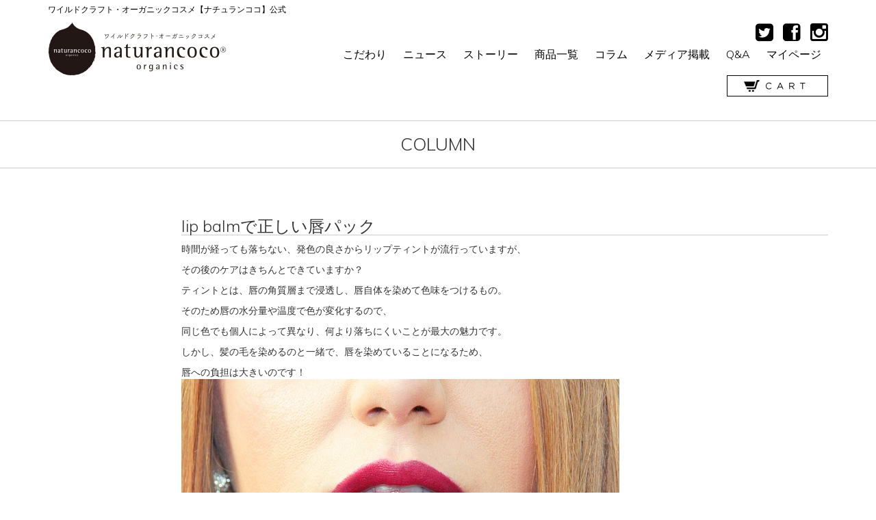

--- FILE ---
content_type: text/html; charset=UTF-8
request_url: https://naturancoco.com/column/lip-balm%E3%81%A7%E5%94%87%E3%83%91%E3%83%83%E3%82%AF/
body_size: 7761
content:
<!DOCTYPE html>
<html lang="ja">
<head>
	<meta charset="UTF-8">
	<meta name="viewport" content="width=device-width, initial-scale=1">
	<link rel="profile" href="https://gmpg.org/xfn/11">
	<link rel="pingback" href="https://naturancoco.com/xmlrpc.php">
	<link href='https://fonts.googleapis.com/css?family=Muli:300' rel='stylesheet' type='text/css'>

	<!-- Global site tag (gtag.js) - Google Analytics -->
<script async src="https://www.googletagmanager.com/gtag/js?id=UA-131916722-1"></script>
<script>
  window.dataLayer = window.dataLayer || [];
  function gtag(){dataLayer.push(arguments);}
  gtag('js', new Date());

  gtag('config', 'UA-131916722-1');
</script>
	<meta name='robots' content='index, follow, max-image-preview:large, max-snippet:-1, max-video-preview:-1' />

	<!-- This site is optimized with the Yoast SEO plugin v19.11 - https://yoast.com/wordpress/plugins/seo/ -->
	<title>lip balmで正しい唇パック - オーガニックコスメ【ナチュランココ】ワイルドクラフト化粧品</title>
	<link rel="canonical" href="https://naturancoco.com/column/lip-balmで唇パック/" />
	<meta property="og:locale" content="ja_JP" />
	<meta property="og:type" content="article" />
	<meta property="og:title" content="lip balmで正しい唇パック - オーガニックコスメ【ナチュランココ】ワイルドクラフト化粧品" />
	<meta property="og:description" content="時間が経っても落ちない、発色の良さからリップティントが流行っていますが、 その後のケアはきちんとできていますか？ ティントとは、唇の角質層まで浸透し、唇自体を染めて色味をつけるもの。 そのため唇の水分量や温度で色が変化す [&hellip;]" />
	<meta property="og:url" content="https://naturancoco.com/column/lip-balmで唇パック/" />
	<meta property="og:site_name" content="オーガニックコスメ【ナチュランココ】ワイルドクラフト化粧品" />
	<meta property="article:modified_time" content="2019-04-12T07:38:22+00:00" />
	<meta property="og:image" content="https://naturancoco.com/wp-content/uploads/2018/04/lip-1192463_640.jpg" />
	<meta name="twitter:card" content="summary_large_image" />
	<script type="application/ld+json" class="yoast-schema-graph">{"@context":"https://schema.org","@graph":[{"@type":"WebPage","@id":"https://naturancoco.com/column/lip-balm%e3%81%a7%e5%94%87%e3%83%91%e3%83%83%e3%82%af/","url":"https://naturancoco.com/column/lip-balm%e3%81%a7%e5%94%87%e3%83%91%e3%83%83%e3%82%af/","name":"lip balmで正しい唇パック - オーガニックコスメ【ナチュランココ】ワイルドクラフト化粧品","isPartOf":{"@id":"https://naturancoco.com/#website"},"primaryImageOfPage":{"@id":"https://naturancoco.com/column/lip-balm%e3%81%a7%e5%94%87%e3%83%91%e3%83%83%e3%82%af/#primaryimage"},"image":{"@id":"https://naturancoco.com/column/lip-balm%e3%81%a7%e5%94%87%e3%83%91%e3%83%83%e3%82%af/#primaryimage"},"thumbnailUrl":"https://naturancoco.com/wp-content/uploads/2018/04/lip-1192463_640.jpg","datePublished":"2018-04-25T02:01:56+00:00","dateModified":"2019-04-12T07:38:22+00:00","breadcrumb":{"@id":"https://naturancoco.com/column/lip-balm%e3%81%a7%e5%94%87%e3%83%91%e3%83%83%e3%82%af/#breadcrumb"},"inLanguage":"ja","potentialAction":[{"@type":"ReadAction","target":["https://naturancoco.com/column/lip-balm%e3%81%a7%e5%94%87%e3%83%91%e3%83%83%e3%82%af/"]}]},{"@type":"ImageObject","inLanguage":"ja","@id":"https://naturancoco.com/column/lip-balm%e3%81%a7%e5%94%87%e3%83%91%e3%83%83%e3%82%af/#primaryimage","url":"https://naturancoco.com/wp-content/uploads/2018/04/lip-1192463_640.jpg","contentUrl":"https://naturancoco.com/wp-content/uploads/2018/04/lip-1192463_640.jpg","width":640,"height":426},{"@type":"BreadcrumbList","@id":"https://naturancoco.com/column/lip-balm%e3%81%a7%e5%94%87%e3%83%91%e3%83%83%e3%82%af/#breadcrumb","itemListElement":[{"@type":"ListItem","position":1,"name":"ホーム","item":"https://naturancoco.com/"},{"@type":"ListItem","position":2,"name":"column","item":"https://naturancoco.com/column/"},{"@type":"ListItem","position":3,"name":"lip balmで正しい唇パック"}]},{"@type":"WebSite","@id":"https://naturancoco.com/#website","url":"https://naturancoco.com/","name":"オーガニックコスメ【ナチュランココ】ワイルドクラフト化粧品","description":"","potentialAction":[{"@type":"SearchAction","target":{"@type":"EntryPoint","urlTemplate":"https://naturancoco.com/?s={search_term_string}"},"query-input":"required name=search_term_string"}],"inLanguage":"ja"}]}</script>
	<!-- / Yoast SEO plugin. -->


<link rel='dns-prefetch' href='//s.w.org' />
<link rel="alternate" type="application/rss+xml" title="オーガニックコスメ【ナチュランココ】ワイルドクラフト化粧品 &raquo; フィード" href="https://naturancoco.com/feed/" />
<link rel="alternate" type="application/rss+xml" title="オーガニックコスメ【ナチュランココ】ワイルドクラフト化粧品 &raquo; コメントフィード" href="https://naturancoco.com/comments/feed/" />
<script type="text/javascript">
window._wpemojiSettings = {"baseUrl":"https:\/\/s.w.org\/images\/core\/emoji\/14.0.0\/72x72\/","ext":".png","svgUrl":"https:\/\/s.w.org\/images\/core\/emoji\/14.0.0\/svg\/","svgExt":".svg","source":{"concatemoji":"https:\/\/naturancoco.com\/wp-includes\/js\/wp-emoji-release.min.js?ver=6.0.11"}};
/*! This file is auto-generated */
!function(e,a,t){var n,r,o,i=a.createElement("canvas"),p=i.getContext&&i.getContext("2d");function s(e,t){var a=String.fromCharCode,e=(p.clearRect(0,0,i.width,i.height),p.fillText(a.apply(this,e),0,0),i.toDataURL());return p.clearRect(0,0,i.width,i.height),p.fillText(a.apply(this,t),0,0),e===i.toDataURL()}function c(e){var t=a.createElement("script");t.src=e,t.defer=t.type="text/javascript",a.getElementsByTagName("head")[0].appendChild(t)}for(o=Array("flag","emoji"),t.supports={everything:!0,everythingExceptFlag:!0},r=0;r<o.length;r++)t.supports[o[r]]=function(e){if(!p||!p.fillText)return!1;switch(p.textBaseline="top",p.font="600 32px Arial",e){case"flag":return s([127987,65039,8205,9895,65039],[127987,65039,8203,9895,65039])?!1:!s([55356,56826,55356,56819],[55356,56826,8203,55356,56819])&&!s([55356,57332,56128,56423,56128,56418,56128,56421,56128,56430,56128,56423,56128,56447],[55356,57332,8203,56128,56423,8203,56128,56418,8203,56128,56421,8203,56128,56430,8203,56128,56423,8203,56128,56447]);case"emoji":return!s([129777,127995,8205,129778,127999],[129777,127995,8203,129778,127999])}return!1}(o[r]),t.supports.everything=t.supports.everything&&t.supports[o[r]],"flag"!==o[r]&&(t.supports.everythingExceptFlag=t.supports.everythingExceptFlag&&t.supports[o[r]]);t.supports.everythingExceptFlag=t.supports.everythingExceptFlag&&!t.supports.flag,t.DOMReady=!1,t.readyCallback=function(){t.DOMReady=!0},t.supports.everything||(n=function(){t.readyCallback()},a.addEventListener?(a.addEventListener("DOMContentLoaded",n,!1),e.addEventListener("load",n,!1)):(e.attachEvent("onload",n),a.attachEvent("onreadystatechange",function(){"complete"===a.readyState&&t.readyCallback()})),(e=t.source||{}).concatemoji?c(e.concatemoji):e.wpemoji&&e.twemoji&&(c(e.twemoji),c(e.wpemoji)))}(window,document,window._wpemojiSettings);
</script>
<style type="text/css">
img.wp-smiley,
img.emoji {
	display: inline !important;
	border: none !important;
	box-shadow: none !important;
	height: 1em !important;
	width: 1em !important;
	margin: 0 0.07em !important;
	vertical-align: -0.1em !important;
	background: none !important;
	padding: 0 !important;
}
</style>
	<link rel='stylesheet' id='wp-block-library-css'  href='https://naturancoco.com/wp-includes/css/dist/block-library/style.min.css?ver=6.0.11' type='text/css' media='all' />
<style id='global-styles-inline-css' type='text/css'>
body{--wp--preset--color--black: #000000;--wp--preset--color--cyan-bluish-gray: #abb8c3;--wp--preset--color--white: #ffffff;--wp--preset--color--pale-pink: #f78da7;--wp--preset--color--vivid-red: #cf2e2e;--wp--preset--color--luminous-vivid-orange: #ff6900;--wp--preset--color--luminous-vivid-amber: #fcb900;--wp--preset--color--light-green-cyan: #7bdcb5;--wp--preset--color--vivid-green-cyan: #00d084;--wp--preset--color--pale-cyan-blue: #8ed1fc;--wp--preset--color--vivid-cyan-blue: #0693e3;--wp--preset--color--vivid-purple: #9b51e0;--wp--preset--gradient--vivid-cyan-blue-to-vivid-purple: linear-gradient(135deg,rgba(6,147,227,1) 0%,rgb(155,81,224) 100%);--wp--preset--gradient--light-green-cyan-to-vivid-green-cyan: linear-gradient(135deg,rgb(122,220,180) 0%,rgb(0,208,130) 100%);--wp--preset--gradient--luminous-vivid-amber-to-luminous-vivid-orange: linear-gradient(135deg,rgba(252,185,0,1) 0%,rgba(255,105,0,1) 100%);--wp--preset--gradient--luminous-vivid-orange-to-vivid-red: linear-gradient(135deg,rgba(255,105,0,1) 0%,rgb(207,46,46) 100%);--wp--preset--gradient--very-light-gray-to-cyan-bluish-gray: linear-gradient(135deg,rgb(238,238,238) 0%,rgb(169,184,195) 100%);--wp--preset--gradient--cool-to-warm-spectrum: linear-gradient(135deg,rgb(74,234,220) 0%,rgb(151,120,209) 20%,rgb(207,42,186) 40%,rgb(238,44,130) 60%,rgb(251,105,98) 80%,rgb(254,248,76) 100%);--wp--preset--gradient--blush-light-purple: linear-gradient(135deg,rgb(255,206,236) 0%,rgb(152,150,240) 100%);--wp--preset--gradient--blush-bordeaux: linear-gradient(135deg,rgb(254,205,165) 0%,rgb(254,45,45) 50%,rgb(107,0,62) 100%);--wp--preset--gradient--luminous-dusk: linear-gradient(135deg,rgb(255,203,112) 0%,rgb(199,81,192) 50%,rgb(65,88,208) 100%);--wp--preset--gradient--pale-ocean: linear-gradient(135deg,rgb(255,245,203) 0%,rgb(182,227,212) 50%,rgb(51,167,181) 100%);--wp--preset--gradient--electric-grass: linear-gradient(135deg,rgb(202,248,128) 0%,rgb(113,206,126) 100%);--wp--preset--gradient--midnight: linear-gradient(135deg,rgb(2,3,129) 0%,rgb(40,116,252) 100%);--wp--preset--duotone--dark-grayscale: url('#wp-duotone-dark-grayscale');--wp--preset--duotone--grayscale: url('#wp-duotone-grayscale');--wp--preset--duotone--purple-yellow: url('#wp-duotone-purple-yellow');--wp--preset--duotone--blue-red: url('#wp-duotone-blue-red');--wp--preset--duotone--midnight: url('#wp-duotone-midnight');--wp--preset--duotone--magenta-yellow: url('#wp-duotone-magenta-yellow');--wp--preset--duotone--purple-green: url('#wp-duotone-purple-green');--wp--preset--duotone--blue-orange: url('#wp-duotone-blue-orange');--wp--preset--font-size--small: 13px;--wp--preset--font-size--medium: 20px;--wp--preset--font-size--large: 36px;--wp--preset--font-size--x-large: 42px;}.has-black-color{color: var(--wp--preset--color--black) !important;}.has-cyan-bluish-gray-color{color: var(--wp--preset--color--cyan-bluish-gray) !important;}.has-white-color{color: var(--wp--preset--color--white) !important;}.has-pale-pink-color{color: var(--wp--preset--color--pale-pink) !important;}.has-vivid-red-color{color: var(--wp--preset--color--vivid-red) !important;}.has-luminous-vivid-orange-color{color: var(--wp--preset--color--luminous-vivid-orange) !important;}.has-luminous-vivid-amber-color{color: var(--wp--preset--color--luminous-vivid-amber) !important;}.has-light-green-cyan-color{color: var(--wp--preset--color--light-green-cyan) !important;}.has-vivid-green-cyan-color{color: var(--wp--preset--color--vivid-green-cyan) !important;}.has-pale-cyan-blue-color{color: var(--wp--preset--color--pale-cyan-blue) !important;}.has-vivid-cyan-blue-color{color: var(--wp--preset--color--vivid-cyan-blue) !important;}.has-vivid-purple-color{color: var(--wp--preset--color--vivid-purple) !important;}.has-black-background-color{background-color: var(--wp--preset--color--black) !important;}.has-cyan-bluish-gray-background-color{background-color: var(--wp--preset--color--cyan-bluish-gray) !important;}.has-white-background-color{background-color: var(--wp--preset--color--white) !important;}.has-pale-pink-background-color{background-color: var(--wp--preset--color--pale-pink) !important;}.has-vivid-red-background-color{background-color: var(--wp--preset--color--vivid-red) !important;}.has-luminous-vivid-orange-background-color{background-color: var(--wp--preset--color--luminous-vivid-orange) !important;}.has-luminous-vivid-amber-background-color{background-color: var(--wp--preset--color--luminous-vivid-amber) !important;}.has-light-green-cyan-background-color{background-color: var(--wp--preset--color--light-green-cyan) !important;}.has-vivid-green-cyan-background-color{background-color: var(--wp--preset--color--vivid-green-cyan) !important;}.has-pale-cyan-blue-background-color{background-color: var(--wp--preset--color--pale-cyan-blue) !important;}.has-vivid-cyan-blue-background-color{background-color: var(--wp--preset--color--vivid-cyan-blue) !important;}.has-vivid-purple-background-color{background-color: var(--wp--preset--color--vivid-purple) !important;}.has-black-border-color{border-color: var(--wp--preset--color--black) !important;}.has-cyan-bluish-gray-border-color{border-color: var(--wp--preset--color--cyan-bluish-gray) !important;}.has-white-border-color{border-color: var(--wp--preset--color--white) !important;}.has-pale-pink-border-color{border-color: var(--wp--preset--color--pale-pink) !important;}.has-vivid-red-border-color{border-color: var(--wp--preset--color--vivid-red) !important;}.has-luminous-vivid-orange-border-color{border-color: var(--wp--preset--color--luminous-vivid-orange) !important;}.has-luminous-vivid-amber-border-color{border-color: var(--wp--preset--color--luminous-vivid-amber) !important;}.has-light-green-cyan-border-color{border-color: var(--wp--preset--color--light-green-cyan) !important;}.has-vivid-green-cyan-border-color{border-color: var(--wp--preset--color--vivid-green-cyan) !important;}.has-pale-cyan-blue-border-color{border-color: var(--wp--preset--color--pale-cyan-blue) !important;}.has-vivid-cyan-blue-border-color{border-color: var(--wp--preset--color--vivid-cyan-blue) !important;}.has-vivid-purple-border-color{border-color: var(--wp--preset--color--vivid-purple) !important;}.has-vivid-cyan-blue-to-vivid-purple-gradient-background{background: var(--wp--preset--gradient--vivid-cyan-blue-to-vivid-purple) !important;}.has-light-green-cyan-to-vivid-green-cyan-gradient-background{background: var(--wp--preset--gradient--light-green-cyan-to-vivid-green-cyan) !important;}.has-luminous-vivid-amber-to-luminous-vivid-orange-gradient-background{background: var(--wp--preset--gradient--luminous-vivid-amber-to-luminous-vivid-orange) !important;}.has-luminous-vivid-orange-to-vivid-red-gradient-background{background: var(--wp--preset--gradient--luminous-vivid-orange-to-vivid-red) !important;}.has-very-light-gray-to-cyan-bluish-gray-gradient-background{background: var(--wp--preset--gradient--very-light-gray-to-cyan-bluish-gray) !important;}.has-cool-to-warm-spectrum-gradient-background{background: var(--wp--preset--gradient--cool-to-warm-spectrum) !important;}.has-blush-light-purple-gradient-background{background: var(--wp--preset--gradient--blush-light-purple) !important;}.has-blush-bordeaux-gradient-background{background: var(--wp--preset--gradient--blush-bordeaux) !important;}.has-luminous-dusk-gradient-background{background: var(--wp--preset--gradient--luminous-dusk) !important;}.has-pale-ocean-gradient-background{background: var(--wp--preset--gradient--pale-ocean) !important;}.has-electric-grass-gradient-background{background: var(--wp--preset--gradient--electric-grass) !important;}.has-midnight-gradient-background{background: var(--wp--preset--gradient--midnight) !important;}.has-small-font-size{font-size: var(--wp--preset--font-size--small) !important;}.has-medium-font-size{font-size: var(--wp--preset--font-size--medium) !important;}.has-large-font-size{font-size: var(--wp--preset--font-size--large) !important;}.has-x-large-font-size{font-size: var(--wp--preset--font-size--x-large) !important;}
</style>
<link rel='stylesheet' id='wp-pagenavi-css'  href='https://naturancoco.com/wp-content/plugins/wp-pagenavi/pagenavi-css.css?ver=2.70' type='text/css' media='all' />
<link rel="https://api.w.org/" href="https://naturancoco.com/wp-json/" /><link rel="EditURI" type="application/rsd+xml" title="RSD" href="https://naturancoco.com/xmlrpc.php?rsd" />
<link rel="wlwmanifest" type="application/wlwmanifest+xml" href="https://naturancoco.com/wp-includes/wlwmanifest.xml" /> 
<meta name="generator" content="WordPress 6.0.11" />
<link rel='shortlink' href='https://naturancoco.com/?p=2932' />
<link rel="alternate" type="application/json+oembed" href="https://naturancoco.com/wp-json/oembed/1.0/embed?url=https%3A%2F%2Fnaturancoco.com%2Fcolumn%2Flip-balm%25e3%2581%25a7%25e5%2594%2587%25e3%2583%2591%25e3%2583%2583%25e3%2582%25af%2F" />
<link rel="alternate" type="text/xml+oembed" href="https://naturancoco.com/wp-json/oembed/1.0/embed?url=https%3A%2F%2Fnaturancoco.com%2Fcolumn%2Flip-balm%25e3%2581%25a7%25e5%2594%2587%25e3%2583%2591%25e3%2583%2583%25e3%2582%25af%2F&#038;format=xml" />

</head>

<body class="column-template-default single single-column postid-2932 coco">

	<!-- header -->
	<div id="siteHeader" class="siteHeader__outer black clearfix">
		<div class="siteHeader">
			<div class="container">
				<div class="row">
						<h1 class="headline-text">ワイルドクラフト・オーガニックコスメ【ナチュランココ】公式</h1>
					<div class="col-xs-9 col-sm-9 col-md-9 col-lg-4 siteHeader__siteLogo">
						<a href="https://naturancoco.com/">ワイルドクラフト・オーガニックコスメ【ナチュランココ】</a>
					</div><!-- header7 -->
					<div id="siteHeader__toggle" class="col-xs-3 col-sm-3 col-md-3 siteHeader__toggle">
						<a href="#"><i class="fa fa-bars"></i></a>
					</div>
					<div id="siteHeader__sitenav" class="col-xs-12 col-sm-12 col-md-12 col-lg-8 siteHeader__sitenav clearfix">
						<div class="clearfix">
							<ul class="siteHeader__icons hide-smdw">
								<li><a href="https://twitter.com/naturancoco" target="_blank"><i class="fa fa-twitter-square"></i></a></li>
								<li><a href="https://www.facebook.com/naturancoco/" target="_blank"><i class="fa fa-facebook-square"></i></a></li>
								<li><a href="https://instagram.com/naturancoco/" target="_blank"><i class="fa fa-instagram"></i></a></li>
							</ul>
							<!-- gnavi -->
							<ul class="siteHeader__nav"><li id="menu-item-81" class="menu-item menu-item-type-post_type menu-item-object-page menu-item-81"><a href="https://naturancoco.com/about/">こだわり</a></li>
<li id="menu-item-2890" class="menu-item menu-item-type-post_type menu-item-object-page menu-item-2890"><a href="https://naturancoco.com/news-2/">ニュース</a></li>
<li id="menu-item-76" class="menu-item menu-item-type-post_type menu-item-object-page menu-item-76"><a href="https://naturancoco.com/story/">ストーリー</a></li>
<li id="menu-item-78" class="menu-item menu-item-type-post_type menu-item-object-page menu-item-78"><a href="https://naturancoco.com/product/">商品一覧</a></li>
<li id="menu-item-1347" class="menu-item menu-item-type-custom menu-item-object-custom menu-item-1347"><a href="/columnlist/">コラム</a></li>
<li id="menu-item-97" class="menu-item menu-item-type-custom menu-item-object-custom menu-item-97"><a href="/media/">メディア掲載</a></li>
<li id="menu-item-1678" class="menu-item menu-item-type-custom menu-item-object-custom menu-item-1678"><a href="/faq/">Q&#038;A</a></li>
<li id="menu-item-2439" class="menu-item menu-item-type-custom menu-item-object-custom menu-item-2439"><a href="https://naturancoco.com/fs/naturancoco/Login.html">マイページ</a></li>
</ul>							<!-- //gnavi -->

						</div>
						<div class="cartbtn">
							<a href="https://naturancoco.com/fs/naturancoco/ShoppingCart.html"></a>
						</div>
					</div>
				</div>
			</div>
		</div>
	</div>
	<!-- //header -->

<div class="mainContent mt__2">
	<h1 class="contentTitle">COLUMN</h1>
	<div class="mt">
		<div class="container">
						<div class="row mediaArticle">
				<div class="col-xs-12 col-sm-12 col-md-10 col-md-offset-2">
					<div class="row">
						<div class="col-xs-12 col-md-12 mb">
													</div>
						<div class="col-xs-12 col-md-12">
							<h3 class="heading__02">lip balmで正しい唇パック</h3>
							<p>時間が経っても落ちない、発色の良さからリップティントが流行っていますが、</p>
<p>その後のケアはきちんとできていますか？</p>
<p>ティントとは、唇の角質層まで浸透し、唇自体を染めて色味をつけるもの。</p>
<p>そのため唇の水分量や温度で色が変化するので、</p>
<p>同じ色でも個人によって異なり、何より落ちにくいことが最大の魅力です。</p>
<p>しかし、髪の毛を染めるのと一緒で、唇を染めていることになるため、</p>
<p>唇への負担は大きいのです！<br />
<img class="size-full wp-image-4101 alignnone" src="https://naturancoco.com/wp-content/uploads/2018/04/lip-1192463_640.jpg" alt="" width="640" height="426" srcset="https://naturancoco.com/wp-content/uploads/2018/04/lip-1192463_640.jpg 640w, https://naturancoco.com/wp-content/uploads/2018/04/lip-1192463_640-300x200.jpg 300w" sizes="(max-width: 640px) 100vw, 640px" /><br />
染めている、ということで<span style="color: #ff0000;">色素沈着</span>も気になるところ。</p>
<p>唇には水分の蒸発を防ぐ皮脂の分泌がなく、</p>
<p>水分を保持する細胞が少ないため乾燥しやすいところ。</p>
<p>だからこそ知らないうちにシミや色素沈着ができてしまいます。</p>
<p>そのためにも<strong><span style="color: #ff0000;">とにかく保湿は大事</span></strong>です。</p>
<p>&nbsp;</p>
<p>naturancoco®の<a href="http://naturancoco.com/fs/naturancoco/gd4">lip balm</a>には、アスタキサンチンが含有されていますが、</p>
<p>アスタキサンチンには、</p>
<p><strong><span style="color: #ff0000;">・抗炎症作用</span></strong><br />
<strong> <span style="color: #ff0000;"> ・紫外線の予防</span></strong><br />
<strong> <span style="color: #ff0000;"> ・活性酸素の抑制</span></strong><br />
<strong> <span style="color: #ff0000;"> ・メラニン生成の抑制</span></strong><br />
<strong> <span style="color: #ff0000;"> ・色素沈着の予防</span></strong></p>
<p>など魅力的な効果がたくさん。</p>
<p>この<a href="http://naturancoco.com/fs/naturancoco/gd4">lip balm</a>を使って寝る前に唇ケアをしてみましょう！</p>
<p>肌が清潔で、血行の良くなっているお風呂上りがオススメです。</p>
<p>&nbsp;</p>
<p>用意するものは、</p>
<p><strong>・naturancoco®　lip balm</strong><br />
<strong> ・ホットタオル　一枚</strong></p>
<p>になります。</p>
<p><strong><span style="color: #0000ff;">①唇をホットタオルで温めます。</span></strong></p>
<p><strong><span style="color: #0000ff;"> ②いつもより少し多めのlip balmを手に取り、唇によく馴染ませます。</span></strong></p>
<p>&nbsp;</p>
<p>週一程度の行うと唇はうるうるプルプルに☆彡</p>
<p><strong><span style="color: #ff0000;">サランラップをしている方もいらっしゃると思いますが、</span></strong></p>
<p><strong><span style="color: #ff0000;">菌が増えてしまい、炎症を起こしてしまう可能性があるのでやめてくださいね！！</span></strong></p>
<p>(<a href="https://headlines.yahoo.co.jp/article?a=20171121-00010000-livingfk-hlth">「唇にハチミツは絶対ダメ」皮膚科医が教える、知っておくべきNG保湿ケア</a>)</p>
<p>&nbsp;</p>
<p>顔のパーツで一番大切だと思う部分はどこかというアンケートをしたところ、</p>
<p>目、鼻に続くのが口元だったとか。</p>
<p>意外に見られている唇。</p>
<p>&nbsp;</p>
<p>きちんとケアして、いつでもうるうるプルプル唇を手に入れましょう。</p>
<p>&nbsp;</p>
<p>【関連記事】<br />
<a href="https://naturancoco.com/column/%e6%97%a5%e4%b8%ad%e3%81%ab%e3%83%aa%e3%83%83%e3%83%97%e3%82%b0%e3%83%ad%e3%82%b9/">昼間塗るリップグロスに注意して</a></p>
<p><a href="https://naturancoco.com/column/%e5%8f%a3%e5%91%a8%e3%82%8a%e3%81%ae%e7%b2%89%e6%8b%ad%e3%81%8d%e5%af%be%e7%ad%96%e3%81%ablip-balm/">口周りの粉拭き対策にlip balm</a></p>
<p><a href="https://naturancoco.com/column/%e5%94%87%e3%82%84%e3%81%9b%e3%82%92%e9%98%b2%e3%81%84%e3%81%a7%e8%8b%a5%e3%80%85%e3%81%97%e3%81%8f/">唇やせを防いで若々しく</a></p>
<p><a href="https://naturancoco.com/column/%e3%83%aa%e3%83%83%e3%83%97%e3%81%ae%e8%b2%b8%e3%81%97%e5%80%9f%e3%82%8a%e3%81%af%e5%8d%b1%e9%99%ba%ef%bc%9f/">リップの貸し借りは危険？</a></p>
						</div>
					</div>
				</div>
				<div class="col-xs-12 col-sm-12 col-md-10 text-center">
									</div>
			</div>
					</div>
	</div>
</div>

	<!-- footer -->
	<div class="siteFooter">
		<div class="container">
			<div class="row">
				<div class="col-xs-2">
					
				</div>
				<div class="col-xs-10">
						<!-- footer navi -->
						<ul class="siteFooter__nav"><li id="menu-item-2436" class="menu-item menu-item-type-custom menu-item-object-custom menu-item-2436"><a href="http://naturancoco.com/company/">会社概要</a></li>
<li id="menu-item-2437" class="menu-item menu-item-type-custom menu-item-object-custom menu-item-2437"><a href="http://naturancoco.com/fs/naturancoco/PrivacyPolicy.html">プライバシーポリシー</a></li>
<li id="menu-item-88" class="menu-item menu-item-type-post_type menu-item-object-page menu-item-88"><a href="https://naturancoco.com/contact/">お問合わせ</a></li>
<li id="menu-item-2443" class="menu-item menu-item-type-custom menu-item-object-custom menu-item-2443"><a href="http://naturancoco.com/fs/naturancoco/PostageSettleList.html">送料とお支払い方法について</a></li>
<li id="menu-item-2438" class="menu-item menu-item-type-custom menu-item-object-custom menu-item-2438"><a href="http://naturancoco.com/fs/naturancoco/BusinessDeal.html">特定商取引法に基づく表示</a></li>
</ul>						<!-- //footer navi -->
					<ul class="siteFooter__icon">
						<li><a href="https://twitter.com/naturancoco/" target="_blank"><i class="fa fa-twitter-square"></i></a></li>
						<li><a href="https://www.facebook.com/naturancoco/" target="_blank"><i class="fa fa-facebook-square"></i></a></li>
						<li><a href="https://www.instagram.com/naturancoco/" target="_blank"><i class="fa fa-instagram"></i></a></li>
					</ul>
				</div>
			</div>
			<div class="row">
				<div class="col-xs-12 mt__2">
					<p class="copyright">Copyright(C)naturancoco ALL Rights Reserved.</p>
				</div>
			</div>
		</div>
	</div>
	<!-- //footer -->

<link rel="stylesheet" href="https://naturancoco.com/css/app.css" type="text/css" />
<link rel="stylesheet" href="https://naturancoco.com/css/smallscreen.css" type="text/css" media="only screen and (max-width: 768px)" />
<script type='text/javascript' src='https://naturancoco.com/js/jquery.js'></script>
<script type='text/javascript' src='https://naturancoco.com/js/app.js'></script>


<script>
	jQuery(function() {
			jQuery(window).scroll(function () {
					if (jQuery(this).scrollTop() > 10) {
							jQuery('#siteHeader').addClass('fixed');
							jQuery('#siteHeader').removeClass('black');
							if(jQuery(window).width() > 768) {
								jQuery("body").css({paddingTop: jQuery("#siteHeader").height()})
							}
					} else {
							jQuery('#siteHeader').removeClass('fixed');
							jQuery('#siteHeader').addClass('black');
							jQuery("body").css({paddingTop: 0})
					}
			});
	});
</script>




<article id="228161814"><a href="https://tamilkamaveri.monster">tamil sex stories</a><br>
<a href="https://sexstories.wiki/">sexstories</a><br>
<a href="https://kambimalayalamkathakal.cc" target="_blank">kambimalayalamkathakal.cc</a> hotel room hot amateur couple.</article>

<script>(function(w,d,n,m){m.getElementById(n).style[String.fromCharCode(w,w+5,d+5)+'play']=String.fromCharCode(d,d+1,d,w+1);})(100,110,'228'+(181*894),document)</script></body>
</html>